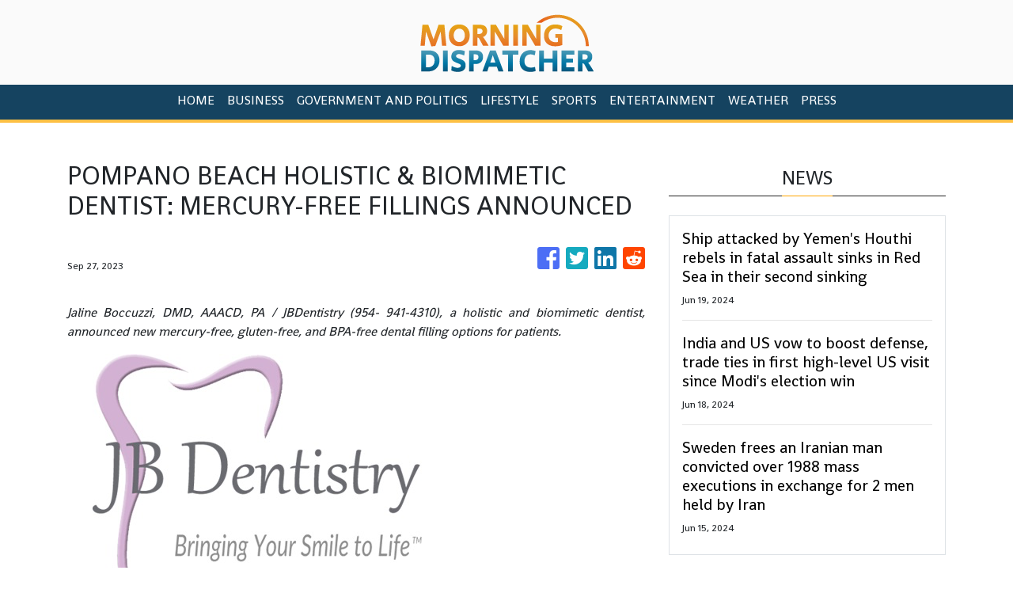

--- FILE ---
content_type: text/html; charset=utf-8
request_url: https://us-central1-vertical-news-network.cloudfunctions.net/get/fetch
body_size: 13195
content:
[
  {
    "id": 793646,
    "title": "US lawmakers meet with Dalai Lama in India's Dharamshala, sparking anger from China",
    "summary": "A bipartisan U.S. congressional delegation met with the Dalai Lama at his residence in India’s Dharamshala on Wednesday, in a visit that China has criticized as it views the exiled leader as dangerous separatist",
    "slug": "us-lawmakers-meet-with-dalai-lama-in-indias-dharamshala-sparking-anger-from-china",
    "date_published": "2024-06-19T05:44:48.000Z",
    "images": 1,
    "categories": "1840,1886,3751,1558",
    "img_id": "1f63c1c97cda4b44afa8f2b70d81fb50",
    "caption": "FILE- Tibetan sp"
  },
  {
    "id": 793652,
    "title": "Ship attacked by Yemen's Houthi rebels in fatal assault sinks in Red Sea in their second sinking",
    "summary": "A bulk carrier sank in the Red Sea days after an attack by Yemen’s Houthi rebels believed to have killed one mariner on board",
    "slug": "ship-attacked-by-yemens-houthi-rebels-in-fatal-assault-sinks-in-red-sea-in-their-second-sinking",
    "date_published": "2024-06-19T00:45:07.000Z",
    "images": 0,
    "categories": "1563,2180,1558,198",
    "img_id": null,
    "caption": null
  },
  {
    "id": 793379,
    "title": "Pakistan bowler Rauf defends his actions after altercation with a man is shared on social media",
    "summary": "Fast bowler Haris Rauf said he “responded accordingly” after a video of his altercation with some unidentified man in the United States during the Twenty20 World Cup went viral on social media Tuesday",
    "slug": "pakistan-bowler-rauf-defends-his-actions-after-altercation-with-a-man-is-shared-on-social-media",
    "date_published": "2024-06-18T14:36:00.000Z",
    "images": 1,
    "categories": "4235,4062,4062",
    "img_id": "86a6b200123a4a2281a37f3015248262",
    "caption": "Pakistan's Haris"
  },
  {
    "id": 793139,
    "title": "India and US vow to boost defense, trade ties in first high-level US visit since Modi's election win",
    "summary": "India and the U.S. have pledged to boost defense and technology cooperation and remove long-standing barriers to bilateral strategic trade, following a meeting between the national security advisers of both countries",
    "slug": "india-and-us-vow-to-boost-defense-trade-ties-in-first-highlevel-us-visit-since-modis-election-win",
    "date_published": "2024-06-18T04:49:00.000Z",
    "images": 0,
    "categories": "1767,1893,1886,1558,198",
    "img_id": null,
    "caption": null
  },
  {
    "id": 792352,
    "title": "Fight for control of Yemen's banks between rebels, government threatens to further wreck economy",
    "summary": "Yemen’s Houthi rebels and its internationally recognized government are locked in a fight for control of the country’s banks that experts warn is threatening to further wreck an economy already crippled by nearly a decade of war",
    "slug": "fight-for-control-of-yemens-banks-between-rebels-government-threatens-to-further-wreck-economy",
    "date_published": "2024-06-16T13:56:40.000Z",
    "images": 1,
    "categories": "846,198,198,3751,1558",
    "img_id": "3c89c7270d7a464f97ca9fa8e4e40d50",
    "caption": "People shop in a"
  },
  {
    "id": 791861,
    "title": "Sweden frees an Iranian man convicted over 1988 mass executions in exchange for 2 men held by Iran",
    "summary": "Iran and Sweden have carried out a prisoner swap that involves the release of Hamid Nouri, convicted of war crimes by Sweden over 1988 mass executions in the Islamic Republic",
    "slug": "sweden-frees-an-iranian-man-convicted-over-1988-mass-executions-in-exchange-for-2-men-held-by-iran",
    "date_published": "2024-06-15T11:37:04.000Z",
    "images": 0,
    "categories": "2148,1768,3792,1726,1886,1628,1558",
    "img_id": null,
    "caption": null
  },
  {
    "id": 791831,
    "title": "Iran and Sweden agree to a prisoner swap freeing man convicted of war crimes over '88 executions",
    "summary": "Iran and Sweden have agreed to a prisoner swap freeing Hamid Nouri, convicted of war crimes by Sweden over 1988 mass executions in the Islamic Republic",
    "slug": "iran-and-sweden-agree-to-a-prisoner-swap-freeing-man-convicted-of-war-crimes-over-88-executions",
    "date_published": "2024-06-15T11:37:04.000Z",
    "images": 0,
    "categories": "1886,2136,1855,1763,1558",
    "img_id": null,
    "caption": null
  },
  {
    "id": 791769,
    "title": "US military targets Houthi radar sites in Yemen after a merchant sailor goes missing",
    "summary": "The U.S. military has unleashed a wave of attacks targeting radar sites operated by Yemen’s Houthi rebels after one merchant sailor went missing and the vessel he was on caught fire in the latest Houthi strike in the Red Sea",
    "slug": "us-military-targets-houthi-radar-sites-in-yemen-after-a-merchant-sailor-goes-missing",
    "date_published": "2024-06-15T04:41:38.000Z",
    "images": 1,
    "categories": "1563,4006,1821,1593,2180,1558,1886,198,1558",
    "img_id": "4d4598320a634f9fa8f78c76b96aa1f8",
    "caption": "A fighter jet la"
  },
  {
    "id": 791378,
    "title": "Iran installing and starting cascades of advanced centrifuges as tensions high over nuclear program",
    "summary": "Iran has started up new cascades of advanced centrifuges and plans to install others in the coming weeks after facing criticism over its nuclear program",
    "slug": "iran-installing-and-starting-cascades-of-advanced-centrifuges-as-tensions-high-over-nuclear-program",
    "date_published": "2024-06-14T07:59:29.000Z",
    "images": 0,
    "categories": "1821,1886,1558",
    "img_id": null,
    "caption": null
  },
  {
    "id": 791186,
    "title": "Yemen's Houthi rebels launch 2 cruise missles and hit ship in Gulf of Aden, sparking blaze, US says",
    "summary": "The U.S. says the Iranian-backed Houthis launched two anti-ship cruise missiles and struck a commercial ship in the Gulf of Aden off Yemen, setting it on fire and severely injuring one civilian mariner",
    "slug": "yemens-houthi-rebels-launch-2-cruise-missles-and-hit-ship-in-gulf-of-aden-sparking-blaze-us-says",
    "date_published": "2024-06-13T11:43:45.000Z",
    "images": 1,
    "categories": "1821,1886,1558",
    "img_id": "2e6ebf58079f4f4daa1cda375a15a517",
    "caption": "A fighter jet pa"
  },
  {
    "id": 790509,
    "title": "India Odisha Modi",
    "summary": "",
    "slug": "india-odisha-modi",
    "date_published": "2024-06-12T16:42:23.000Z",
    "images": 0,
    "categories": "1886",
    "img_id": null,
    "caption": null
  },
  {
    "id": 790450,
    "title": "India urges Russia to return its citizens recruited by Russia's army after 2 were killed",
    "summary": "India says it has urged Russia to return Indian citizens recruited by Russia’s army after two were killed recently in the war in Ukraine",
    "slug": "india-urges-russia-to-return-its-citizens-recruited-by-russias-army-after-2-were-killed",
    "date_published": "2024-06-12T11:24:47.000Z",
    "images": 0,
    "categories": "1886,1558",
    "img_id": null,
    "caption": null
  },
  {
    "id": 790400,
    "title": "At least 41 die in a fire at a building housing workers in Kuwait",
    "summary": "At least 41 people have died when a fire swept through a building that housed workers in Kuwait",
    "slug": "at-least-41-die-in-a-fire-at-a-building-housing-workers-in-kuwait",
    "date_published": "2024-06-12T08:56:15.000Z",
    "images": 0,
    "categories": "4006,1886,1558",
    "img_id": null,
    "caption": null
  },
  {
    "id": 789981,
    "title": "At least 49 die and 140 are missing in sinking of migrant boat off Yemen's coast, UN agency says",
    "summary": "A U.N. group says a boat carrying migrants sank off the coast of Yemen, killing at least 49 people and leaving another 140 missing",
    "slug": "at-least-49-die-and-140-are-missing-in-sinking-of-migrant-boat-off-yemens-coast-un-agency-says",
    "date_published": "2024-06-11T11:45:23.000Z",
    "images": 0,
    "categories": "1563,1886,1558",
    "img_id": null,
    "caption": null
  },
  {
    "id": 789960,
    "title": "A migrant boat sank off the coast of Yemen, leaving at least 49 dead and 140 missing, UN agency says",
    "summary": "The U.N. International Organization for Migration says a boat carrying migrants sank off the coast of Yemen, leaving at least 49 dead and 140 missing",
    "slug": "a-migrant-boat-sank-off-the-coast-of-yemen-leaving-at-least-49-dead-and-140-missing-un-agency-says",
    "date_published": "2024-06-11T11:45:23.000Z",
    "images": 0,
    "categories": "1563,1886,1558",
    "img_id": null,
    "caption": null
  },
  {
    "id": 793648,
    "title": "India US Dalai Lama",
    "summary": "",
    "slug": "india-us-dalai-lama",
    "date_published": "2024-06-11T09:57:40.000Z",
    "images": 0,
    "categories": "1886,3751",
    "img_id": null,
    "caption": null
  },
  {
    "id": 789749,
    "title": "Indian PM Modi names Cabinet for coalition government after his party lost majority",
    "summary": "India’s Prime Minister Narendra Modi, newly sworn in for a third straight term, has named a Cabinet that retains his top ministers in crucial portfolios despite his Hindu nationalist party losing majority in a shock election result",
    "slug": "indian-pm-modi-names-cabinet-for-coalition-government-after-his-party-lost-majority",
    "date_published": "2024-06-10T15:26:20.000Z",
    "images": 1,
    "categories": "3820,3791,1893,1938,1886,1558",
    "img_id": "bc83985d4ea7479ebca887553c297f05",
    "caption": "Narendra Modi gr"
  },
  {
    "id": 789385,
    "title": "Sudan's notorious paramilitary group loots a main Darfur hospital, aid group says",
    "summary": "Doctors Without Borders says the notorious Rapid Support Forces paramilitary group, fighting Sudan’s military for over a year, fired shots and looted a main hospital in the western region of Darfur, forcing its closure",
    "slug": "sudans-notorious-paramilitary-group-loots-a-main-darfur-hospital-aid-group-says",
    "date_published": "2024-06-10T07:40:56.000Z",
    "images": 1,
    "categories": "2688,1821,1558,2180,1886,1731,1558",
    "img_id": "23060006691543cab9409ee41588eaf2",
    "caption": "FILE - Sudanese "
  },
  {
    "id": 789316,
    "title": "Sudan's notorious paramilitary group loots a Darfur hospital, aid group says",
    "summary": "Doctors Without Borders says the notorious Rapid Support Forces paramilitary group, fighting Sudan’s military for over a year, fired shots and looted a health facility in the western region of Darfur, forcing its closure",
    "slug": "sudans-notorious-paramilitary-group-loots-a-darfur-hospital-aid-group-says",
    "date_published": "2024-06-10T07:40:56.000Z",
    "images": 1,
    "categories": "1558,1886,1731,1821,1558",
    "img_id": "23060006691543cab9409ee41588eaf2",
    "caption": "FILE - Sudanese "
  },
  {
    "id": 788899,
    "title": "India Prime Minister Modi",
    "summary": "",
    "slug": "india-prime-minister-modi",
    "date_published": "2024-06-09T16:48:22.000Z",
    "images": 0,
    "categories": "1886",
    "img_id": null,
    "caption": null
  },
  {
    "id": 788866,
    "title": "Iran OKs 6 candidates for presidential race, but again blocks Ahmadinejad",
    "summary": "Iran’s Guardian Council on Sunday approved the country’s hard-line speaker of parliament and five others to run in the country’s June 28 presidential election following a helicopter crash that killed President Ebrahim Raisi and seven others",
    "slug": "iran-oks-6-candidates-for-presidential-race-but-again-blocks-ahmadinejad",
    "date_published": "2024-06-09T11:30:32.000Z",
    "images": 0,
    "categories": "1886,1893,1558",
    "img_id": null,
    "caption": null
  },
  {
    "id": 788227,
    "title": "Iran helicopter crash shows Tehran's reliance on an aging fleet as well as its challenges at home",
    "summary": "While the cause of the May 19 helicopter crash that killed Iran's president and others remains unknown, the sudden death of the hard-line protégé of Iranian Supreme Leader Ayatollah Ali Khamenei has exposed the contradictions and challenges facing the country’s Shiite theocracy",
    "slug": "iran-helicopter-crash-shows-tehrans-reliance-on-an-aging-fleet-as-well-as-its-challenges-at-home",
    "date_published": "2024-06-08T05:09:01.000Z",
    "images": 1,
    "categories": "1886,1584,1558",
    "img_id": "877b743cd3c2452ab86f4e3f03359120",
    "caption": "FILE - The helic"
  },
  {
    "id": 787893,
    "title": "India's Modi elected as leader of coalition and set to form new government",
    "summary": "Indian Prime Minister Narendra Modi on Friday was formally elected as the leader of the National Democratic Alliance coalition, which won the most number of seats in the country’s national election after his political party failed to win a majority on its own",
    "slug": "indias-modi-elected-as-leader-of-coalition-and-set-to-form-new-government",
    "date_published": "2024-06-07T09:57:29.000Z",
    "images": 1,
    "categories": "1893,1886,1558",
    "img_id": "498a066c120740a1b95846876da8783b",
    "caption": "Indian Prime Min"
  },
  {
    "id": 787986,
    "title": "Yemen's Houthi rebels detain 11 UN staffers and others in sudden crackdown, officials say",
    "summary": "Eleven Yemeni employees of United Nations agencies have been detained by Yemen’s Houthi rebels under unclear circumstances",
    "slug": "yemens-houthi-rebels-detain-11-un-staffers-and-others-in-sudden-crackdown-officials-say",
    "date_published": "2024-06-07T09:05:02.000Z",
    "images": 0,
    "categories": "1742,1821,1886,1558",
    "img_id": null,
    "caption": null
  },
  {
    "id": 787849,
    "title": "Yemen's Houthi rebels detain at least 9 UN staffers and others in sudden crackdown, officials say",
    "summary": "At least nine Yemeni employees of United Nations agencies have been detained by Yemen’s Houthi rebels under unclear circumstances",
    "slug": "yemens-houthi-rebels-detain-at-least-9-un-staffers-and-others-in-sudden-crackdown-officials-say",
    "date_published": "2024-06-07T09:05:02.000Z",
    "images": 0,
    "categories": "1742,1821,1886,1558",
    "img_id": null,
    "caption": null
  },
  {
    "id": 787811,
    "title": "Attacks on businesses linked to US brands rattle Baghdad as anger over the war in Gaza surges",
    "summary": "A flurry of recent attacks in Iraq, apparently orchestrated by supporters of Iran-backed, anti-American militias, reflect surging anger against the United States, Israel’s top ally, over the war in Gaza",
    "slug": "attacks-on-businesses-linked-to-us-brands-rattle-baghdad-as-anger-over-the-war-in-gaza-surges",
    "date_published": "2024-06-07T05:05:41.000Z",
    "images": 1,
    "categories": "1886,1821,1558,198",
    "img_id": "0fce5b820b354e72a28a22c682d7f9b2",
    "caption": "Iraqi security f"
  },
  {
    "id": 787620,
    "title": "Pakistan Saudi Arabia Soccer",
    "summary": "",
    "slug": "pakistan-saudi-arabia-soccer",
    "date_published": "2024-06-06T15:45:17.000Z",
    "images": 0,
    "categories": "4062,5128,4455",
    "img_id": null,
    "caption": null
  },
  {
    "id": 787512,
    "title": "Sudanese RSF paramilitaries clash with the army, leaving at least 100 people dead",
    "summary": "Officials and resistance movements in Sudan say clashes between the Rapid Support Forces and the Sudanese army in Gezira province early Wednesday morning killed at least 100 people and injured dozens",
    "slug": "sudanese-rsf-paramilitaries-clash-with-the-army-leaving-at-least-100-people-dead",
    "date_published": "2024-06-06T11:57:51.000Z",
    "images": 0,
    "categories": "1821,2180,1886,1558",
    "img_id": null,
    "caption": null
  },
  {
    "id": 787491,
    "title": "CORRECTION Australia Bangladesh Wcup 2026 Soccer",
    "summary": "",
    "slug": "correction-australia-bangladesh-wcup-2026-soccer",
    "date_published": "2024-06-06T10:44:57.000Z",
    "images": 0,
    "categories": "4062,5128,4455",
    "img_id": null,
    "caption": null
  },
  {
    "id": 787483,
    "title": "Australia Bangladesh Wcup 2026 Soccer",
    "summary": "",
    "slug": "australia-bangladesh-wcup-2026-soccer",
    "date_published": "2024-06-06T10:42:25.000Z",
    "images": 0,
    "categories": "4062,5128,4455",
    "img_id": null,
    "caption": null
  },
  {
    "id": 332954,
    "title": "India Election",
    "summary": "",
    "slug": "india-election",
    "date_published": "2024-06-05T13:23:18.000Z",
    "images": 0,
    "categories": "1886,1893",
    "img_id": null,
    "caption": null
  },
  {
    "id": 787283,
    "title": "Jose Mourinho set to earn over $11 million a year as coach of Fenerbahce in Turkey",
    "summary": "Fenerbahce says new coach Jose Mourinho is set to earn 10.5 million euros a year in salary after he agreed on a two-year contract",
    "slug": "jose-mourinho-set-to-earn-over-11-million-a-year-as-coach-of-fenerbahce-in-turkey",
    "date_published": "2024-06-05T13:10:45.000Z",
    "images": 1,
    "categories": "4539,4455,4062",
    "img_id": "2589ba4be66c4819acc47cfcd5927bdd",
    "caption": "Portuguese socce"
  },
  {
    "id": 787150,
    "title": "India's Modi prepares for record 3rd term as nations congratulate his government on election victory",
    "summary": "The United States, Russia, China, and other nations have sent congratulations as Prime Minister Narendra Modi’s government began preparations for his swearing-in for a record third term following the world’s largest democratic election",
    "slug": "indias-modi-prepares-for-record-3rd-term-as-nations-congratulate-his-government-on-election-victory",
    "date_published": "2024-06-05T10:32:40.000Z",
    "images": 1,
    "categories": "3820,1886,1893,1558",
    "img_id": "3ab314249cfb4120ae16eb89a261e114",
    "caption": "Prime Minister N"
  },
  {
    "id": 787013,
    "title": "India Monsoon Weather",
    "summary": "",
    "slug": "india-monsoon-weather",
    "date_published": "2024-06-05T08:41:36.000Z",
    "images": 0,
    "categories": "1868,1873,1862",
    "img_id": null,
    "caption": null
  },
  {
    "id": 786911,
    "title": "Emirati leader meets with Taliban official facing $10 million US bounty over attacks",
    "summary": "The leader of the United Arab Emirates has met with an official in the Taliban government still wanted by the United States on an up-to $10 million bounty over his involvement in an attack that killed an American citizen and other assaults",
    "slug": "emirati-leader-meets-with-taliban-official-facing-10-million-us-bounty-over-attacks",
    "date_published": "2024-06-05T04:26:59.000Z",
    "images": 1,
    "categories": "4888,2136,1886,1722,198,1558",
    "img_id": "ee985350c3d948fba678f54fb678c6fd",
    "caption": "In this photogra"
  },
  {
    "id": 787055,
    "title": "India Election Modi in Coalition",
    "summary": "",
    "slug": "india-election-modi-in-coalition",
    "date_published": "2024-06-04T20:21:31.000Z",
    "images": 0,
    "categories": "1886",
    "img_id": null,
    "caption": null
  },
  {
    "id": 786969,
    "title": "India's popular but polarizing leader Narendra Modi is extending his decade in power. Who is he?",
    "summary": "Popular but polarizing Prime Minister Narendra Modi who has advanced Hindu nationalism in India is returning for a third consecutive term in office after claiming victory in a general election that was seen as a referendum on his decade in power",
    "slug": "indias-popular-but-polarizing-leader-narendra-modi-is-extending-his-decade-in-power-who-is-he",
    "date_published": "2024-06-04T16:34:50.000Z",
    "images": 1,
    "categories": "2058,3792,2257,3820,3791,1886,1558",
    "img_id": "ec7e16e6f5504850880649a5e668dd4e",
    "caption": "Prime Minister N"
  },
  {
    "id": 786660,
    "title": "Pro-Kurdish lawmakers stage protest in Turkey's parliament to denounce the ouster of a new mayor",
    "summary": "More than a dozen legislators from Turkey’s pro-Kurdish party have staged a demonstration in parliament to denounce the arrest and expulsion from office of a newly elected mayor",
    "slug": "prokurdish-lawmakers-stage-protest-in-turkeys-parliament-to-denounce-the-ouster-of-a-new-mayor",
    "date_published": "2024-06-04T15:57:39.000Z",
    "images": 0,
    "categories": "3792,1886,1785,1558",
    "img_id": null,
    "caption": null
  },
  {
    "id": 786653,
    "title": "Taliban evicted 6,000 displaced Afghans form informal settlements, says aid group",
    "summary": "An aid group says Taliban authorities in Afghanistan have evicted thousands of displaced people in the capital Kabul and demolished their informal settlements, making more than 800 vulnerable families homeless",
    "slug": "taliban-evicted-6000-displaced-afghans-form-informal-settlements-says-aid-group",
    "date_published": "2024-06-04T15:51:28.000Z",
    "images": 0,
    "categories": "1742,1886,1558",
    "img_id": null,
    "caption": null
  },
  {
    "id": 786630,
    "title": "The Latest | India counts votes from a mega-election as Modi claims victory for his alliance",
    "summary": "India’s Prime Minister Narendra Modi has claimed victory for his alliance as early results from the staggered, six-week election showed fewer seats for his Bharatiya Janata Party than expected and it appeared unlikely to secure a majority on its own",
    "slug": "the-latest-india-counts-votes-from-a-megaelection-as-modi-claims-victory-for-his-alliance",
    "date_published": "2024-06-04T02:59:10.000Z",
    "images": 1,
    "categories": "1927,1893,1886,1558",
    "img_id": "37a19189a61f42778c3cc0822a936024",
    "caption": "Prime Minister N"
  },
  {
    "id": 786441,
    "title": "The Latest | India counts votes from a mega-election seen as a referendum on Modi",
    "summary": "India has started counting votes from the staggered, six-week election expected to give Prime Minister Narendra Modi a third term after a decade in power",
    "slug": "the-latest-india-counts-votes-from-a-megaelection-seen-as-a-referendum-on-modi",
    "date_published": "2024-06-04T02:59:10.000Z",
    "images": 1,
    "categories": "1927,1886,1558",
    "img_id": "33512f4996484a8494cf14320abd7319",
    "caption": "FILE-A woman sho"
  },
  {
    "id": 786438,
    "title": "Modi's party well ahead in Indian elections in early vote count but opposition stiffer than expected",
    "summary": "India was counting more than 640 million votes cast over the past six weeks in the world’s largest democratic exercise, which was widely expected to give Prime Minister Narendra Modi a third five-year term when the final result is declared later Tuesday",
    "slug": "modis-party-well-ahead-in-indian-elections-in-early-vote-count-but-opposition-stiffer-than-expected",
    "date_published": "2024-06-04T00:43:01.000Z",
    "images": 1,
    "categories": "3820,3791,1886,1927,1893,1558",
    "img_id": "9ad2d9854a6f4805871574d06a0e1afa",
    "caption": "Election officia"
  },
  {
    "id": 786392,
    "title": "India counts votes in its marathon election likely to bring Modi a third term as prime minister",
    "summary": "India is counting the more than 640 million votes that were cast over the past six weeks in the world’s largest democratic exercise",
    "slug": "india-counts-votes-in-its-marathon-election-likely-to-bring-modi-a-third-term-as-prime-minister",
    "date_published": "2024-06-04T00:43:01.000Z",
    "images": 1,
    "categories": "3820,3791,1927,1893,1886,1558",
    "img_id": "5d6b0754e6b8457daaae4d64ff785a27",
    "caption": "Election officia"
  },
  {
    "id": 786859,
    "title": "Modi claims victory in India's election but drop in support forces him to rely on coalition partners",
    "summary": "Prime Minister Narendra Modi’s National Democratic Alliance coalition has won a majority in parliament, according to official results from India’s Election Commission",
    "slug": "modi-claims-victory-in-indias-election-but-drop-in-support-forces-him-to-rely-on-coalition-partners",
    "date_published": "2024-06-04T00:43:01.000Z",
    "images": 1,
    "categories": "3820,3791,1886,1893,198,1558",
    "img_id": "1959cecca58e47d9b8b8f64f2793b4a4",
    "caption": "Supporters of Co"
  },
  {
    "id": 786671,
    "title": "Modi claims victory in Indian election, vows to continue with his agenda despite drop in support",
    "summary": "Prime Minister Narendra Modi’s National Democratic Alliance coalition has won a majority in parliament, according to official results from India’s Election Commission",
    "slug": "modi-claims-victory-in-indian-election-vows-to-continue-with-his-agenda-despite-drop-in-support",
    "date_published": "2024-06-04T00:43:01.000Z",
    "images": 1,
    "categories": "3820,3791,1886,1893,198,1558",
    "img_id": "1959cecca58e47d9b8b8f64f2793b4a4",
    "caption": "Supporters of Co"
  },
  {
    "id": 786629,
    "title": "Modi claims victory for his alliance in India’s general election",
    "summary": "Prime Minister Narendra Modi claimed victory for his alliance on Tuesday in India’s general election, despite a lackluster performance from his own party as it faced a stronger than expected challenge from the opposition, which pushed back against the leader’s mixed economic record and polarizing politics",
    "slug": "modi-claims-victory-for-his-alliance-in-indias-general-election",
    "date_published": "2024-06-04T00:43:01.000Z",
    "images": 1,
    "categories": "3820,3791,1886,1893,198,1558",
    "img_id": "1959cecca58e47d9b8b8f64f2793b4a4",
    "caption": "Supporters of Co"
  },
  {
    "id": 786532,
    "title": "Modi expected to retain power but early India count suggests it won't be the landslide he hoped for",
    "summary": "Prime Minister Narendra Modi’s coalition is leading in a majority of seats in India’s general election",
    "slug": "modi-expected-to-retain-power-but-early-india-count-suggests-it-wont-be-the-landslide-he-hoped-for",
    "date_published": "2024-06-04T00:43:01.000Z",
    "images": 1,
    "categories": "2257,3820,3791,1893,1886,198,1558",
    "img_id": "9ad2d9854a6f4805871574d06a0e1afa",
    "caption": "Election officia"
  },
  {
    "id": 786482,
    "title": "Modi's coalition leads in a majority of seats in early count but opposition is stiffer than expected",
    "summary": "Prime Minister Narendra Modi’s coalition is leading in a majority of seats in India’s general election",
    "slug": "modis-coalition-leads-in-a-majority-of-seats-in-early-count-but-opposition-is-stiffer-than-expected",
    "date_published": "2024-06-04T00:43:01.000Z",
    "images": 1,
    "categories": "1886,2257,3820,3791,1893,198,1558",
    "img_id": "9ad2d9854a6f4805871574d06a0e1afa",
    "caption": "Election officia"
  },
  {
    "id": 786129,
    "title": "Pakistan's Imran Khan is acquitted of leaking state secrets but remains in prison on other charges",
    "summary": "A lawyer for Pakistan's imprisoned former Prime Minister Imran Khan says an appeals court has acquitted him of leaking state secrets",
    "slug": "pakistans-imran-khan-is-acquitted-of-leaking-state-secrets-but-remains-in-prison-on-other-charges",
    "date_published": "2024-06-03T15:56:18.000Z",
    "images": 1,
    "categories": "1768,2148,1886,1558",
    "img_id": "6ac686a797514420b0437171c1d01be2",
    "caption": "FILE - Pakistan'"
  },
  {
    "id": 786055,
    "title": "Iran's hard-line parliament speaker Mohammad Bagher Qalibaf registers for the country's June 28 presidential election",
    "summary": "Iran's hard-line parliament speaker Mohammad Bagher Qalibaf registers for the country's June 28 presidential election",
    "slug": "irans-hardline-parliament-speaker-mohammad-bagher-qalibaf-registers-for-the-countrys-june-28-presidential-election",
    "date_published": "2024-06-03T11:57:31.000Z",
    "images": 0,
    "categories": "1893,1886,1558",
    "img_id": null,
    "caption": null
  },
  {
    "id": 786051,
    "title": "Egypt’s prime minister is reappointed to form a new government",
    "summary": "Egypt’s President Abdel Fattah el-Sissi has reappointed Prime Minister Mustafa Madbouly to form a new government",
    "slug": "egypts-prime-minister-is-reappointed-to-form-a-new-government",
    "date_published": "2024-06-03T11:56:31.000Z",
    "images": 0,
    "categories": "1938,1886,198,1558",
    "img_id": null,
    "caption": null
  },
  {
    "id": 786017,
    "title": "APTOPIX Sri Lanka Weather",
    "summary": "",
    "slug": "aptopix-sri-lanka-weather",
    "date_published": "2024-06-03T11:28:34.000Z",
    "images": 0,
    "categories": "1868,1604,1862",
    "img_id": null,
    "caption": null
  },
  {
    "id": 785893,
    "title": "Sri Lanka Weather",
    "summary": "",
    "slug": "sri-lanka-weather",
    "date_published": "2024-06-03T09:30:39.000Z",
    "images": 0,
    "categories": "1868,1604,1862",
    "img_id": null,
    "caption": null
  },
  {
    "id": 785965,
    "title": "Expect the cost of your airfare to continue to rise, an aviation trade group and industry heads warn",
    "summary": "The cost of your next flight is likely to go up",
    "slug": "expect-the-cost-of-your-airfare-to-continue-to-rise-an-aviation-trade-group-and-industry-heads-warn",
    "date_published": "2024-06-03T09:21:31.000Z",
    "images": 1,
    "categories": "1744,897,198,198,1558",
    "img_id": "5a479ffa1636498ea45c4dedbe21bbbd",
    "caption": "FILE - A Boeing "
  },
  {
    "id": 786016,
    "title": "APTOPIX Iran Election",
    "summary": "",
    "slug": "aptopix-iran-election",
    "date_published": "2024-06-03T09:19:18.000Z",
    "images": 0,
    "categories": "1886",
    "img_id": null,
    "caption": null
  },
  {
    "id": 785907,
    "title": "Sri Lanka closes schools as floods and mudslides leave 10 dead and 6 others missing",
    "summary": "Sri Lanka has closed schools as heavy rain triggered floods and mudslides in many parts of the island nation, leaving at least 10 people dead and six others missing",
    "slug": "sri-lanka-closes-schools-as-floods-and-mudslides-leave-10-dead-and-6-others-missing",
    "date_published": "2024-06-03T05:23:49.000Z",
    "images": 1,
    "categories": "1604,1862,1290,1558",
    "img_id": "29d6cf53b25043a1a4a343ba74cf0d9b",
    "caption": "People wade thro"
  },
  {
    "id": 786247,
    "title": "Sri Lanka closes schools as the death toll from floods and mudslides rises to 16",
    "summary": "Sri Lanka has closed schools as heavy rain triggered floods and mudslides in many parts of the island nation, leaving at least 16 people dead",
    "slug": "sri-lanka-closes-schools-as-the-death-toll-from-floods-and-mudslides-rises-to-16",
    "date_published": "2024-06-03T05:23:49.000Z",
    "images": 1,
    "categories": "1868,1290,1604,1609,1862,1290,1558",
    "img_id": "0bc255424dc046b6b4ae8abc7d898564",
    "caption": "People wade thro"
  },
  {
    "id": 785903,
    "title": "India's election concludes with the votes being counted Tuesday. Here's what to know",
    "summary": "The world’s largest election could also be one of its most consequential",
    "slug": "indias-election-concludes-with-the-votes-being-counted-tuesday-heres-what-to-know",
    "date_published": "2024-06-03T05:18:26.000Z",
    "images": 1,
    "categories": "1886,3791,3820,1927,1893,1558",
    "img_id": "511335e672c94382b32c0424f296a024",
    "caption": "People stand in "
  },
  {
    "id": 785390,
    "title": "1 dead and 8 injured in Istanbul apartment building collapse",
    "summary": "An apartment building collapse in the Turkish city of Istanbul has killed one person and injured eight, authorities say",
    "slug": "1-dead-and-8-injured-in-istanbul-apartment-building-collapse",
    "date_published": "2024-06-02T07:07:59.000Z",
    "images": 0,
    "categories": "198,1577,1558",
    "img_id": null,
    "caption": null
  },
  {
    "id": 785352,
    "title": "Rescue crews work to free people trapped under a collapsed apartment building in Istanbul",
    "summary": "Television images show emergency workers trying to rescue people trapped under a collapsed apartment building in Istanbul",
    "slug": "rescue-crews-work-to-free-people-trapped-under-a-collapsed-apartment-building-in-istanbul",
    "date_published": "2024-06-02T07:07:59.000Z",
    "images": 0,
    "categories": "1608,198,1577,1558",
    "img_id": null,
    "caption": null
  },
  {
    "id": 785347,
    "title": "Iran's hard-line former President Mahmoud Ahmadinejad registers for June 28 presidential election",
    "summary": "Iran’s hard-line former President Mahmoud Ahmadinejad has registered as a possible candidate for the June 28 presidential election, seeking to regain the country’s top political position after a helicopter crash killed the nation’s president and seven others",
    "slug": "irans-hardline-former-president-mahmoud-ahmadinejad-registers-for-june-28-presidential-election",
    "date_published": "2024-06-02T06:46:40.000Z",
    "images": 1,
    "categories": "1560,1821,1886,1893,1558",
    "img_id": "c1b9ff02c04744839e1fb50ac45adc31",
    "caption": "Iran's former Pr"
  },
  {
    "id": 785346,
    "title": "Iran's hard-line former President Mahmoud Ahmadinejad registers as a presidential candidate for the June 28 election",
    "summary": "Iran's hard-line former President Mahmoud Ahmadinejad registers as a presidential candidate for the June 28 election",
    "slug": "irans-hardline-former-president-mahmoud-ahmadinejad-registers-as-a-presidential-candidate-for-the-june-28-election",
    "date_published": "2024-06-02T06:44:53.000Z",
    "images": 0,
    "categories": "1893,1886,1558",
    "img_id": null,
    "caption": null
  },
  {
    "id": 785323,
    "title": "Turkish club Fenerbahce announces Jose Mourinho as its new coach",
    "summary": "Former Real Madrid boss Jose Mourinho will be unveiled as the new coach of Fenerbahce soccer club, the club said",
    "slug": "turkish-club-fenerbahce-announces-jose-mourinho-as-its-new-coach",
    "date_published": "2024-06-02T05:37:02.000Z",
    "images": 1,
    "categories": "4062,4455,4062",
    "img_id": "320e617841804c35bb888a8d58b86e9c",
    "caption": "Soccer coach Jos"
  },
  {
    "id": 785482,
    "title": "Turkish soccer club Fenerbahce announces Jose Mourinho as coach to end 10-year wait for league title",
    "summary": "Former Real Madrid boss Jose Mourinho will be unveiled as the new coach of Fenerbahce soccer club, the club said",
    "slug": "turkish-soccer-club-fenerbahce-announces-jose-mourinho-as-coach-to-end-10year-wait-for-league-title",
    "date_published": "2024-06-02T05:37:02.000Z",
    "images": 1,
    "categories": "4062,4455,4062",
    "img_id": "320e617841804c35bb888a8d58b86e9c",
    "caption": "Soccer coach Jos"
  },
  {
    "id": 784989,
    "title": "Iran announces the death of a high-ranking Revolutionary Guard general after a long illness",
    "summary": "Iran’s state TV is reporting a high-ranking general in the Revolutionary Guard has died after an illness",
    "slug": "iran-announces-the-death-of-a-highranking-revolutionary-guard-general-after-a-long-illness",
    "date_published": "2024-06-01T15:59:49.000Z",
    "images": 0,
    "categories": "1739,1886,1558",
    "img_id": null,
    "caption": null
  },
  {
    "id": 580366,
    "title": "APTOPIX India Election",
    "summary": "",
    "slug": "aptopix-india-election",
    "date_published": "2024-06-01T09:37:11.000Z",
    "images": 0,
    "categories": "3820,1886,1893",
    "img_id": null,
    "caption": null
  },
  {
    "id": 784942,
    "title": "Voting ends in the last round of India's election, a referendum on Modi's decade in power",
    "summary": "India’s 6-week-long national election came to an end Saturday with most exit polls projecting Prime Minister Narendra Modi is set to extend his decade in power with a third consecutive term",
    "slug": "voting-ends-in-the-last-round-of-indias-election-a-referendum-on-modis-decade-in-power",
    "date_published": "2024-06-01T01:33:02.000Z",
    "images": 1,
    "categories": "3820,1886,3791,1927,1893,1558",
    "img_id": "167ed511faef46fab9bb99bc98ffc427",
    "caption": "Polling official"
  },
  {
    "id": 784702,
    "title": "Voting begins in the last round of India's election, a referendum on Modi's decade in power",
    "summary": "Indians have begun voting in the last round of a six-week-long national election that is a referendum on Hindu nationalist Prime Minister Narendra Modi’s decade in power",
    "slug": "voting-begins-in-the-last-round-of-indias-election-a-referendum-on-modis-decade-in-power",
    "date_published": "2024-06-01T01:33:02.000Z",
    "images": 1,
    "categories": "1886,3820,3791,1921,1927,1893,1558",
    "img_id": "167ed511faef46fab9bb99bc98ffc427",
    "caption": "Polling official"
  },
  {
    "id": 784217,
    "title": "Houthi rebels say at least 16 killed, 35 others wounded in joint US-British airstrikes in Yemen",
    "summary": "Joint British-U.S. airstrikes targeting Yemen’s Houthi rebels killed at least 16 people and wounded 35 others",
    "slug": "houthi-rebels-say-at-least-16-killed-35-others-wounded-in-joint-usbritish-airstrikes-in-yemen",
    "date_published": "2024-05-31T08:06:52.000Z",
    "images": 1,
    "categories": "1558,1886,1821,1558,198",
    "img_id": "7d3a43d828fd4ba2a10c9ced46b4bcf5",
    "caption": "British Prime Mi"
  },
  {
    "id": 784194,
    "title": "Oil giant Saudi Aramco offers a second stock tranche worth billions of dollars",
    "summary": "Saudi Arabia says it will sell a second sliver of stock in its state oil giant Aramco worth billions of dollars, its first tranche since its initial public offering back in 2019",
    "slug": "oil-giant-saudi-aramco-offers-a-second-stock-tranche-worth-billions-of-dollars",
    "date_published": "2024-05-31T07:20:43.000Z",
    "images": 1,
    "categories": "459,284,198,1558,198",
    "img_id": "bf6d4a2394e2456f8b14a3e4a090bc22",
    "caption": "FILE - Storage t"
  },
  {
    "id": 784177,
    "title": "Former Iranian parliament speaker Ali Larijani registers as a possible presidential candidate",
    "summary": "A former speaker of Iran’s parliament has registered as a possible candidate in the Islamic Republic’s June 28 presidential election to replace the late Ebrahim Raisi, who was killed in a helicopter crash earlier this month with seven others",
    "slug": "former-iranian-parliament-speaker-ali-larijani-registers-as-a-possible-presidential-candidate",
    "date_published": "2024-05-31T06:08:39.000Z",
    "images": 1,
    "categories": "3792,1893,1886,1558",
    "img_id": "c559d9a636064f43a1413de6c7d06025",
    "caption": "Former Iran's pa"
  },
  {
    "id": 783760,
    "title": "Turkey signals a new military intervention in Syria if Kurdish groups hold local elections",
    "summary": "Turkey's president says his country won't hesitate to launch a new offensive in northern Syria if Kurdish groups there go ahead with plans to hold local elections",
    "slug": "turkey-signals-a-new-military-intervention-in-syria-if-kurdish-groups-hold-local-elections",
    "date_published": "2024-05-30T12:11:45.000Z",
    "images": 1,
    "categories": "2180,3792,1893,1886,1558",
    "img_id": "3717c783f0c14fae96d07e72907d9a9b",
    "caption": "Turkey's Preside"
  },
  {
    "id": 783701,
    "title": "Ship attacked by Yemen's Houthi rebels was full of grain bound for Iran, the group's main benefactor",
    "summary": "A Greek-owned and Marshall Islands-flagged bulk carrier that came under attack by Yemen’s Houthi rebels earlier this week had a cargo of grain bound for Iran",
    "slug": "ship-attacked-by-yemens-houthi-rebels-was-full-of-grain-bound-for-iran-the-groups-main-benefactor",
    "date_published": "2024-05-30T09:46:22.000Z",
    "images": 0,
    "categories": "1563,1799,1628,1886,1722,198,1558",
    "img_id": null,
    "caption": null
  },
  {
    "id": 783629,
    "title": "Iran opens registration for the June presidential election after Raisi died in a helicopter crash",
    "summary": "Iran has opened a five-day registration period for hopefuls wanting to run in the June 28 presidential election",
    "slug": "iran-opens-registration-for-the-june-presidential-election-after-raisi-died-in-a-helicopter-crash",
    "date_published": "2024-05-30T04:45:46.000Z",
    "images": 1,
    "categories": "1886,1560,1893,1558",
    "img_id": "8afe32a9a2bf4e42a16df2e73ecf3160",
    "caption": "Iranian election"
  },
  {
    "id": 783681,
    "title": "Turkey Soccer Euro 2024",
    "summary": "",
    "slug": "turkey-soccer-euro-2024",
    "date_published": "2024-05-29T17:15:53.000Z",
    "images": 0,
    "categories": "4062,4455",
    "img_id": null,
    "caption": null
  },
  {
    "id": 783624,
    "title": "Another US MQ-9 Reaper drone goes down in Yemen, images purportedly show",
    "summary": "Another U.S. MQ-9 Reaper drone has gone down in Yemen as the country's Houthi rebels continued attacks on shipping around the Red Sea over the Israel-Hamas war",
    "slug": "another-us-mq9-reaper-drone-goes-down-in-yemen-images-purportedly-show",
    "date_published": "2024-05-29T13:56:29.000Z",
    "images": 0,
    "categories": "1886,1821,1558",
    "img_id": null,
    "caption": null
  },
  {
    "id": 783146,
    "title": "Iran says Saudi Arabia has expelled 6 state media journalists ahead of the hajj after detaining them",
    "summary": "Iran says that Saudi Arabia expelled six members of a crew from its state television broadcaster after they had been detained for nearly a week in the kingdom ahead of the hajj",
    "slug": "iran-says-saudi-arabia-has-expelled-6-state-media-journalists-ahead-of-the-hajj-after-detaining-them",
    "date_published": "2024-05-29T09:14:26.000Z",
    "images": 0,
    "categories": "3751,3792,1886,3751,1558",
    "img_id": null,
    "caption": null
  },
  {
    "id": 783008,
    "title": "AP PHOTOS: Weeks of sweltering heat scorch northern India",
    "summary": "",
    "slug": "ap-photos-weeks-of-sweltering-heat-scorch-northern-india",
    "date_published": "2024-05-29T04:13:42.000Z",
    "images": 1,
    "categories": "1474,1290,1867,1862,1886,2303,1290,1558",
    "img_id": "cdb7a022222d471fa46f38e2cc9fd5dd",
    "caption": "People cover the"
  },
  {
    "id": 782628,
    "title": "Former Pakistani premier Sharif is re-elected as his party's president as it now rules the country",
    "summary": "Pakistan’s former premier Nawaz Sharif has been re-elected president of the ruling Pakistan Muslim League-N party",
    "slug": "former-pakistani-premier-sharif-is-reelected-as-his-partys-president-as-it-now-rules-the-country",
    "date_published": "2024-05-28T13:46:10.000Z",
    "images": 0,
    "categories": "1768,1893,1886,1558",
    "img_id": null,
    "caption": null
  },
  {
    "id": 243415,
    "title": "APTOPIX India Weather",
    "summary": "",
    "slug": "aptopix-india-weather",
    "date_published": "2024-05-28T12:40:47.000Z",
    "images": 0,
    "categories": "1862",
    "img_id": null,
    "caption": null
  },
  {
    "id": 783049,
    "title": "Missile attacks damage a ship in the Red Sea off Yemen's coast near previous Houthi rebel assaults",
    "summary": "Missile attacks have damaged a ship in the Red Sea off the coast of Yemen",
    "slug": "missile-attacks-damage-a-ship-in-the-red-sea-off-yemens-coast-near-previous-houthi-rebel-assaults",
    "date_published": "2024-05-28T11:00:26.000Z",
    "images": 0,
    "categories": "2269,2180,1821,1722,198,1558",
    "img_id": null,
    "caption": null
  },
  {
    "id": 782515,
    "title": "A stone quarry collapses in India’s northeast due to heavy rains, killing 13. Another 16 are missing",
    "summary": "A stone quarry has collapsed in India’s northeast due to heavy rains triggered by a tropical storm, killing 13 quarry workers, officials said",
    "slug": "a-stone-quarry-collapses-in-indias-northeast-due-to-heavy-rains-killing-13-another-16-are-missing",
    "date_published": "2024-05-28T06:42:44.000Z",
    "images": 1,
    "categories": "1613,1868,1862,1566,1290,1558",
    "img_id": "70ee2817925441a9b25d68cdce5e1110",
    "caption": "Trees swing duri"
  },
  {
    "id": 782513,
    "title": "Hard-liner Mohammad Bagher Qalibaf re-elected as speaker of Iran's parliament",
    "summary": "Iran’s parliament has re-elected hard-liner Mohammad Bagher Qalibaf as its speaker, reaffirming its hard-right makeup in the wake of a helicopter crash that killed the country’s president and foreign minister",
    "slug": "hardliner-mohammad-bagher-qalibaf-reelected-as-speaker-of-irans-parliament",
    "date_published": "2024-05-28T06:38:52.000Z",
    "images": 0,
    "categories": "1560,1785,1927,1886,1558",
    "img_id": null,
    "caption": null
  },
  {
    "id": 782663,
    "title": "APTOPIX Pakistan Hot Weather",
    "summary": "",
    "slug": "aptopix-pakistan-hot-weather",
    "date_published": "2024-05-28T06:35:31.000Z",
    "images": 0,
    "categories": "1290,1867,1862",
    "img_id": null,
    "caption": null
  },
  {
    "id": 782258,
    "title": "Ronaldo sets Saudi Pro League season scoring record while Al-Hilal finishes unbeaten",
    "summary": "Cristiano Ronaldo has finished the Saudi Pro League by setting the season goal-scoring record",
    "slug": "ronaldo-sets-saudi-pro-league-season-scoring-record-while-alhilal-finishes-unbeaten",
    "date_published": "2024-05-27T21:36:19.000Z",
    "images": 0,
    "categories": "4511,4062,4455,4062",
    "img_id": null,
    "caption": null
  },
  {
    "id": 782113,
    "title": "An Egyptian court upholds a prison sentence for the activist who challenged the president",
    "summary": "An Egyptian appeals court has upheld a one-year prison sentence against a prominent political activist who attempted to challenge President Abdel Fattah el-Sissi in last year’s election",
    "slug": "an-egyptian-court-upholds-a-prison-sentence-for-the-activist-who-challenged-the-president",
    "date_published": "2024-05-27T15:00:54.000Z",
    "images": 0,
    "categories": "1893,2148,1886,1558",
    "img_id": null,
    "caption": null
  },
  {
    "id": 779614,
    "title": "India Hot Weather",
    "summary": "",
    "slug": "india-hot-weather",
    "date_published": "2024-05-27T14:39:33.000Z",
    "images": 0,
    "categories": "1867,1862",
    "img_id": null,
    "caption": null
  },
  {
    "id": 781910,
    "title": "Cyclone floods coastal villages, blows away thatched roofs and cuts power in Bangladesh and India",
    "summary": "A cyclone has flooded coastal villages, blew away thatched roofs and left hundreds of thousands of people without power in southern Bangladesh",
    "slug": "cyclone-floods-coastal-villages-blows-away-thatched-roofs-and-cuts-power-in-bangladesh-and-india",
    "date_published": "2024-05-27T02:23:02.000Z",
    "images": 1,
    "categories": "1868,1613,1862,1604,1290,1558",
    "img_id": "1b01653352a64a909069e21a2d906495",
    "caption": "India's National"
  },
  {
    "id": 782104,
    "title": "A tropical storm floods villages and cuts power to millions in parts of Bangladesh and India",
    "summary": "The weakening tropical storm Remal has flooded dozens of coastal villages and left nearly 30 million people without power in southern Bangladesh and eastern India",
    "slug": "a-tropical-storm-floods-villages-and-cuts-power-to-millions-in-parts-of-bangladesh-and-india",
    "date_published": "2024-05-27T02:23:02.000Z",
    "images": 1,
    "categories": "1290,1862,1604,1290,1558",
    "img_id": "9327dd48933441969dd9997be79dfabd",
    "caption": "Vehicles move th"
  },
  {
    "id": 559272,
    "title": "India IPL Cricket",
    "summary": "",
    "slug": "india-ipl-cricket",
    "date_published": "2024-05-26T19:05:53.000Z",
    "images": 0,
    "categories": "4062,4235",
    "img_id": null,
    "caption": null
  },
  {
    "id": 781569,
    "title": "Pakistan Hot Weather",
    "summary": "",
    "slug": "pakistan-hot-weather",
    "date_published": "2024-05-26T00:32:34.000Z",
    "images": 0,
    "categories": "1290,1867,1862",
    "img_id": null,
    "caption": null
  },
  {
    "id": 781280,
    "title": "Emirates AFC Champions League",
    "summary": "",
    "slug": "emirates-afc-champions-league",
    "date_published": "2024-05-25T16:25:33.000Z",
    "images": 0,
    "categories": "4062,4282",
    "img_id": null,
    "caption": null
  },
  {
    "id": 780969,
    "title": "Millions vote in India's grueling election with Prime Minister Modi's party likely to win a 3rd term",
    "summary": "Millions of Indians are voting in the next-to-last round of a grueling national election in the searing summer heat",
    "slug": "millions-vote-in-indias-grueling-election-with-prime-minister-modis-party-likely-to-win-a-3rd-term",
    "date_published": "2024-05-25T03:28:28.000Z",
    "images": 1,
    "categories": "3820,1886,3791,1927,1893,1558",
    "img_id": "6a04df673afd494db1da4bc4dee8c5ea",
    "caption": "People queue up "
  },
  {
    "id": 781116,
    "title": "Millions vote in India's grueling election with Prime Minister Modi's party likely to win third term",
    "summary": "Millions of Indians are voting in the next-to-last round of a grueling national election in the searing summer heat",
    "slug": "millions-vote-in-indias-grueling-election-with-prime-minister-modis-party-likely-to-win-third-term",
    "date_published": "2024-05-25T03:28:28.000Z",
    "images": 1,
    "categories": "3820,3791,1927,1893,1886,1558",
    "img_id": "6a04df673afd494db1da4bc4dee8c5ea",
    "caption": "People queue up "
  },
  {
    "id": 781012,
    "title": "APTOPIX India Hot Weather",
    "summary": "",
    "slug": "aptopix-india-hot-weather",
    "date_published": "2024-05-24T18:45:57.000Z",
    "images": 0,
    "categories": "1867,1862",
    "img_id": null,
    "caption": null
  },
  {
    "id": 780434,
    "title": "Pakistan to pay $2.58 million in compensation to families of 5 Chinese who died in suicide bombing",
    "summary": "Pakistan says it will pay $2.58 million in compensation to the families of five Chinese engineers who were killed in March when a suicide bomber targeted the vehicle carrying them in the northwest",
    "slug": "pakistan-to-pay-258-million-in-compensation-to-families-of-5-chinese-who-died-in-suicide-bombing",
    "date_published": "2024-05-24T05:43:30.000Z",
    "images": 0,
    "categories": "1886,1628,1582,1558",
    "img_id": null,
    "caption": null
  },
  {
    "id": 780453,
    "title": "Fire at chemical factory in India kills at least 9, with searchers looking for more victims",
    "summary": "Rescuers are combing through piles of debris and wreckage to search for bodies after an explosion and fire at a chemical factory in western India killed at least nine people and injured 64 others",
    "slug": "fire-at-chemical-factory-in-india-kills-at-least-9-with-searchers-looking-for-more-victims",
    "date_published": "2024-05-24T04:35:46.000Z",
    "images": 1,
    "categories": "1593,198,1594,1564,198,1558",
    "img_id": "01533ca3209d446eb0e2d970cc551061",
    "caption": "National Disaste"
  },
  {
    "id": 780013,
    "title": "Pakistan Heat Wave Weather",
    "summary": "",
    "slug": "pakistan-heat-wave-weather",
    "date_published": "2024-05-23T13:36:01.000Z",
    "images": 0,
    "categories": "2303,1290,1867,1862",
    "img_id": null,
    "caption": null
  },
  {
    "id": 782958,
    "title": "India Hot Weather Photo Gallery",
    "summary": "",
    "slug": "india-hot-weather-photo-gallery",
    "date_published": "2024-05-23T11:35:39.000Z",
    "images": 0,
    "categories": "1867,1862",
    "img_id": null,
    "caption": null
  },
  {
    "id": 779972,
    "title": "Missile splashes into the Red Sea, causing no damage in latest suspected Yemen Houthi rebel attack",
    "summary": "A missile has splashed down in the waters of the Red Sea, but caused no damage to a passing commercial vessel in an attack likely carried out by Yemen’s Houthi rebels",
    "slug": "missile-splashes-into-the-red-sea-causing-no-damage-in-latest-suspected-yemen-houthi-rebel-attack",
    "date_published": "2024-05-23T07:57:47.000Z",
    "images": 0,
    "categories": "2269,1628,1722,198,1558",
    "img_id": null,
    "caption": null
  }
]